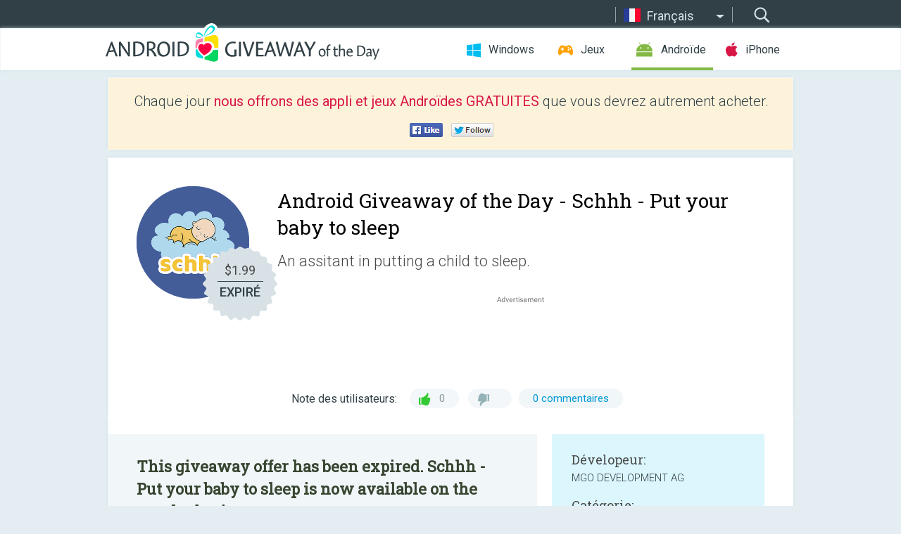

--- FILE ---
content_type: text/html; charset=utf-8
request_url: https://android.giveawayoftheday.com/schhh-put-your-baby-to-sleep/?lang=fr
body_size: 9243
content:
<!DOCTYPE html>
<!--[if lt IE 7]>      <html class="no-js ielt10 ielt9 ielt8 ielt7" lang="fr"> <![endif]-->
<!--[if IE 7]>         <html class="no-js ie7 ielt10 ielt9 ielt8" lang="fr"> <![endif]-->
<!--[if IE 8]>         <html class="no-js ie8 ielt10 ielt9" lang="fr"> <![endif]-->
<!--[if IE 9]>         <html class="no-js ie9 ielt10" lang="fr"> <![endif]-->
<!--[if gt IE 10]><!--> <html class="no-js" lang="fr"> <!--<![endif]-->
<head>
        <script async src="https://www.googletagmanager.com/gtag/js?id=G-Z2EXT2LRNE"></script>
    <script>
        window.dataLayer = window.dataLayer || [];
        function gtag(){dataLayer.push(arguments);}
        gtag('js', new Date());

        gtag('config', 'G-Z2EXT2LRNE');
    </script>
                            <meta http-equiv="Content-Type" content="text/html; charset=UTF-8" />
            <meta http-equiv="X-UA-Compatible" content="IE=edge">
            <meta name="viewport" content="width=device-width">
            <meta name="format-detection" content="telephone=no">
                        <meta name="verify-v1" content="nKhoQtkI95aX3NsywlbsnmUuAaUMF+QPTdE0phYHyT8=" />
                    
    <meta name="description" content="Giveaway Androïde Journalier  - Putting baby to sleep is not a simple task. The Schhh is here to make this process a little bit easier. Especially if you are already tired of schhh-ing yourself. Initially we built the app for ourselves..." />
    <meta property="fb:app_id" content="200558050727877"/>
    <meta property="og:type" content="website"/>
    <meta property="og:url" content="https://android.giveawayoftheday.com/schhh-put-your-baby-to-sleep/?lang=fr"/>
    <meta property="og:title" content=""/>
    <meta property="og:site_name" content="Giveaway of the Day"/>
    <meta property="og:image" content="https://android.giveawayoftheday.com/wp-content/plugins/gotd_googleplay_plugin/images/2019/09/com.mogoo.schhh_app_icon_1568443065.png"/>
    <meta property="og:description" content="Putting baby to sleep is not a simple task. The Schhh is here to make this process a little bit easier. Especially if you are already tired of schhh-ing yourself...."/>

    <meta property="twitter:card" content="summary_large_image" />
    <meta property="twitter:site" content="@GiveawayotDay" />
    <meta property="twitter:url" content="https://android.giveawayoftheday.com/schhh-put-your-baby-to-sleep/?lang=fr" />
    <meta property="twitter:title" content="Schhh - Put your baby to sleep" />
    <meta property="twitter:description" content="An assitant in putting a child to sleep." />
    <meta property="twitter:image" content="https://android.giveawayoftheday.com/wp-content/plugins/gotd_googleplay_plugin/images/2019/09/com.mogoo.schhh_Screenshot_1568443065.png" />

                            <link rel="alternate" hreflang="en" href="https://android.giveawayoftheday.com/schhh-put-your-baby-to-sleep/" type="text/html" />
                                <link rel="alternate" hreflang="es" href="https://android.giveawayoftheday.com/schhh-put-your-baby-to-sleep/?lang=es" type="text/html" />
                                <link rel="alternate" hreflang="it" href="https://android.giveawayoftheday.com/schhh-put-your-baby-to-sleep/?lang=it" type="text/html" />
                                <link rel="alternate" hreflang="de" href="https://android.giveawayoftheday.com/schhh-put-your-baby-to-sleep/?lang=de" type="text/html" />
                                <link rel="alternate" hreflang="fr" href="https://android.giveawayoftheday.com/schhh-put-your-baby-to-sleep/?lang=fr" type="text/html" />
                                <link rel="alternate" hreflang="pt" href="https://android.giveawayoftheday.com/schhh-put-your-baby-to-sleep/?lang=pt-br" type="text/html" />
                                <link rel="alternate" hreflang="nl" href="https://android.giveawayoftheday.com/schhh-put-your-baby-to-sleep/?lang=nl" type="text/html" />
                                <link rel="alternate" hreflang="ru" href="https://android.giveawayoftheday.com/schhh-put-your-baby-to-sleep/?lang=ru" type="text/html" />
                                <link rel="alternate" hreflang="ja" href="https://android.giveawayoftheday.com/schhh-put-your-baby-to-sleep/?lang=ja" type="text/html" />
                                <link rel="alternate" hreflang="tr" href="https://android.giveawayoftheday.com/schhh-put-your-baby-to-sleep/?lang=tr" type="text/html" />
                                <link rel="alternate" hreflang="el" href="https://android.giveawayoftheday.com/schhh-put-your-baby-to-sleep/?lang=el" type="text/html" />
                                <link rel="alternate" hreflang="ro" href="https://android.giveawayoftheday.com/schhh-put-your-baby-to-sleep/?lang=ro" type="text/html" />
            
                 <link rel="stylesheet" href="https://android.giveawayoftheday.com/css/modal.css?v=1525361059" />
        
        <link href='https://fonts.googleapis.com/css?family=Roboto+Slab:400,300&amp;subset=latin' rel='stylesheet' type='text/css'>
        <link href='https://fonts.googleapis.com/css?family=Roboto:400,300,500,700,300italic&amp;subset=latin' rel='stylesheet' type='text/css'>
        <title>Giveaway Androide du jour  - Schhh - Put your baby to sleep</title>
                    <link rel="stylesheet" href="https://android.giveawayoftheday.com/css/android/main.css?v=1553782962" />
                <link rel="shortcut icon" href="https://android.giveawayoftheday.com/images/favicon.ico" type="image/x-icon">
            <link rel="stylesheet" href="https://android.giveawayoftheday.com/css/android/post.css?v=1566991764" />
    <link rel="stylesheet" href="https://android.giveawayoftheday.com/css/android/banner.css?v=1455286791" />
    <link rel="stylesheet" href="https://android.giveawayoftheday.com/css/remodal.css?v=1451286268" />
    <link rel="stylesheet" href="https://android.giveawayoftheday.com/css/remodal-default-theme.css?v=1451286268" />
    <link rel="stylesheet" href="https://android.giveawayoftheday.com/css/fancybox.css?v=1453363896" />
        <!--[if lte IE 8]><link href="https://android.giveawayoftheday.com/css/ie8.css" rel="stylesheet" type="text/css" /><![endif]-->
        <script type="text/javascript">
                                </script>
                            <script src="https://ajax.googleapis.com/ajax/libs/jquery/1.10.1/jquery.min.js"></script>
                        <script src="https://android.giveawayoftheday.com/js/plugins.js?v=1485935778"></script>
            <script src="https://android.giveawayoftheday.com/js/script.js?v=1710757379"></script>

            <script>
                var common_actions_settings = {
                    search_url: 'https://android.giveawayoftheday.com/?lang=fr',
                    is_ie9: 0,
                    fb_app_id: '200558050727877',
                    project: 'android',
                    locale: 'fr',
                    safari_push: {
                        enabled: 0,
                        url: 'https://android.giveawayoftheday.com/safari_push?lang=fr',
                        website_uid: 'web.com.giveawayoftheday.www',
                        token_url: 'https://android.giveawayoftheday.com/safari_push/check-token?lang=fr',
                        enabled_subprojects: 0
                    }
                };
                jQuery(document).ready(function() {
                    common_actions.init(common_actions_settings);
                    achecker.init({
                        enabled: true,
                        from: 'gaotd_android',
                        is_mobile: false,
                        show_rest: false
                    });
                    away_bnr.init({
                        is_showed: false,
                        idle_interval: 3000,
                        enabled: 0
                    });
                });

                var text_counters = {hours: 'heures', mins: 'minutes', secs: 'secs', days: 'days'};
            </script>

                    <script>
            jQuery(document).ready(function () {
                getTopCloseOnload();
                makeFixedCloseOnload();
                jQuery(window).scroll(function () {
                    makeFixedCloseOnload();
                })
            });

            function makeFixedCloseOnload() {
                var close_onload = jQuery('.close_onload');
                if (close_onload.length == 0) return;
                var s = jQuery(window).scrollTop() + 20;
                if (s > jQuery('.giveaway_day').offset().top && s != 0) {
                    close_onload.addClass('fixed_closed_onload');
                    close_onload.css('left', jQuery('.wrapper').offset().left - 100)
                    close_onload.css('top', 20)
                }
                else {
                    if (close_onload.hasClass('fixed_closed_onload')) {
                        getTopCloseOnload();
                    }
                    close_onload.removeClass('fixed_closed_onload');
                    close_onload.css('left', '-100px');

                }
            }

            function getTopCloseOnload() {
                var close_onload = jQuery('.close_onload');
                if (close_onload.length == 0) return;
                var top = 0;
                close_onload.css('top',0);
                jQuery('.slogan').each(function () {
                    top = parseInt(close_onload.css('top'));
                    var $this = jQuery(this);
                    var h = parseInt($this.outerHeight());
                    if ($this.css('display') != 'none' && h != 0) {
                        var margin_bottom = parseInt($this.css('margin-bottom'));
                        top = top + margin_bottom + h;
                    }
                    close_onload.css('top', top);
                })
            }
        </script>
        
    <script>
        check_user_lang.lang_redirect = function() {
            if (getCookie('lang') == 1) {
                return;
            }
            var cookie_domain = this.conf.domain.replace(/:8080$/g, '');
            setCookie('lang', 1, {path: '/', expires: 24*60*60, domain: '.' + cookie_domain});
            var lang_regex = new RegExp("[\\?&]lang=([^&#]*)");
            var cur_lang = lang_regex.exec(window.location.search);
            cur_lang = cur_lang ? cur_lang[1] : 'en';
            if (cur_lang != 'en') {
                return;
            }
            var lang_domain = 'en';
            var subdomains = JSON.parse(this.conf.subdomains_json);
            jQuery.each(subdomains, function(url, lang) {
                if (navigator.language == lang['code'] || navigator.language.indexOf(lang['code']+'-') >= 0) {
                    lang_domain = url;
                }
            });

            if (lang_domain == cur_lang) {
                return;
            }

            location.href = document.location.protocol + '//android.' + this.conf.domain + '/' + (this.conf.path ? this.conf.path + '/' : '') + '?lang='+lang_domain;
        };
        common_actions_settings.twitter_acc = 'https://twitter.com/android_gotd';
    </script>

    <script type="text/javascript">
        (function($) {
            $(function() {
                post_actions.resizePostBlock = function(e) {
                    var margin_top = $('.requirements').outerHeight() + 20;
                    if(!Modernizr.mq('(min-width: 1036px)')) {
                        margin_top = '';
                    }
                    $('.offers').css('margin-top', margin_top);
                };
                post_actions.updateRequirements = function(e) {
                    return;
                }
                post_actions.init({
                    post_id: 4756,
                    is_active: 0,
                    vote: {
                        send_url: '/ajax/posts/vote/add'
                    },
                    negative_form: {
                        url: '/ajax/posts/vote/negative-form'
                    },
                    last_comments: {
                        send_url: '/ajax/posts/other-comments'
                    },
                    error_no_reason_text: 'Veuillez préciser au moins une raison',
                    error_no_description_text: 'Bien vouloir remplir le formulaire ci-dessous et décrivez la raison'
                });
                comments_actions.init({
                    post_id: 4756,
                    lang_id: 5,
                    vote_url: '/ajax/comments/vote/add',
                    add_comment_url: '/ajax/comments/add',
                    reply_text: 'Réponse',
                    cancel_text: 'Annuler',
                    no_fields_text: 'Champs requis sont vides.',
                    fb_app_id: '200558050727877',
                    show_fb_comments: false,
                    lang: 'fr',
                    fb_comm_url: '/ajax/comments/fb-event'
                });
                check_user_lang.init({
                    is_lang_redirect: 1,
                    subdomains_json: '{"en":{"code":"en","name":"English"},"es":{"code":"es","name":"Espa\u00f1ol"},"it":{"code":"it","name":"Italiano"},"de":{"code":"de","name":"Deutsch"},"fr":{"code":"fr","name":"Fran\u00e7ais"},"pt-br":{"code":"pt","name":"Portugu\u00eas"},"nl":{"code":"nl","name":"Nederlands"},"ru":{"code":"ru","name":"\u0420\u0443\u0441\u0441\u043a\u0438\u0439"},"ja":{"code":"ja","name":"\u65e5\u672c\u8a9e"},"tr":{"code":"tr","name":"T\u00fcrk\u00e7e"},"el":{"code":"el","name":"\u0395\u03bb\u03bb\u03b7\u03bd\u03b9\u03ba\u03ac"},"ro":{"code":"ro","name":"Rom\u00e2n\u0103"}}',
                    domain: 'giveawayoftheday.com',
                    path: 'schhh-put-your-baby-to-sleep'
                });
                                    downloadShareForm.fbInit('200558050727877');
                                var countdown_until = new Date('22 January 2026 08:00:00');
                gaotd_countdown.render('.giveaway_counter', countdown_until, text_counters);
                                                                                                                                                    $('.download_logging').click(function() {
                                    });
                                            });
        })(jQuery);

    </script>
    <script src="https://android.giveawayoftheday.com/js/jquery.fancybox.pack.js?v=1451286268"></script>
    <script>
        jQuery(document).ready(function() {
                jQuery(".screenshot_image").fancybox({
                    padding : 0,
                    centerOnScroll : true,
                    type : 'image',
                    openEffect	: 'elastic',
                    closeEffect	: 'elastic',
                    helpers : {
                        title : {type : 'outside'},
                        overlay: {locked: false}
                    },
                    'beforeLoad': function () {
                        if (window.addEventListener) {
                            window.addEventListener('DOMMouseScroll', wheel, false);
                        }
                        window.onmousewheel = document.onmousewheel = wheel;
                        var keys = [37, 38, 39, 40];
                        document.onkeydown = function (e) {
                            for (var i = keys.length; i--;) {
                                if (e.keyCode === keys[i]) {
                                    preventDefault(e);
                                    return;
                                }
                            }
                        };
                    },
                    'afterClose': function () {
                        if (window.removeEventListener) {
                            window.removeEventListener('DOMMouseScroll', wheel, false);
                        }
                        window.onmousewheel = document.onmousewheel = document.onkeydown = null;
                    }
                });
            }
        );
        /* fancybox no scroll helpers */

        function preventDefault(e) {
            e = e || window.event;
            if (e.preventDefault) e.preventDefault();
            e.returnValue = false;
        }

        function wheel(e) {
            preventDefault(e);
        }
    </script>
                                    <script  src="https://android.giveawayoftheday.com/widget.php?url=https%3A%2F%2Fandroid.giveawayoftheday.com%2Fschhh-put-your-baby-to-sleep%2F%3Flang%3Dfr"></script>
    </head>
<body class="past fr">
<div class="st-container">
    <div class="st-pusher">
        <div class="top_head">
            <div class="width">
                <div class="header_search">
                    <div class="inputbox_wrap">
                        <input type="text" placeholder="Rechercher" class="inputbox" />
                    </div>
                    <div class="submit_wrap">
                        <input type="submit" class="button" value="Rechercher" />
                    </div>
                </div>
                                    <div class="header_lang">
                        <div class="curr_lang ieb">
                            <span class="fr">Français</span>
                        </div>
                        <ul class="menu languages">
                                                                    <li><a class="en" href="https://android.giveawayoftheday.com/schhh-put-your-baby-to-sleep/" hreflang="en">English</a></li>
                                                            <li><a class="es" href="https://android.giveawayoftheday.com/schhh-put-your-baby-to-sleep/?lang=es" hreflang="es">Español</a></li>
                                                            <li><a class="it" href="https://android.giveawayoftheday.com/schhh-put-your-baby-to-sleep/?lang=it" hreflang="it">Italiano</a></li>
                                                            <li><a class="de" href="https://android.giveawayoftheday.com/schhh-put-your-baby-to-sleep/?lang=de" hreflang="de">Deutsch</a></li>
                                                                        <li><a class="pt" href="https://android.giveawayoftheday.com/schhh-put-your-baby-to-sleep/?lang=pt-br" hreflang="pt">Português</a></li>
                                                            <li><a class="nl" href="https://android.giveawayoftheday.com/schhh-put-your-baby-to-sleep/?lang=nl" hreflang="nl">Nederlands</a></li>
                                                            <li><a class="ru" href="https://android.giveawayoftheday.com/schhh-put-your-baby-to-sleep/?lang=ru" hreflang="ru">Русский</a></li>
                                                            <li><a class="ja" href="https://android.giveawayoftheday.com/schhh-put-your-baby-to-sleep/?lang=ja" hreflang="ja">日本語</a></li>
                                                            <li><a class="tr" href="https://android.giveawayoftheday.com/schhh-put-your-baby-to-sleep/?lang=tr" hreflang="tr">Türkçe</a></li>
                                                            <li><a class="el" href="https://android.giveawayoftheday.com/schhh-put-your-baby-to-sleep/?lang=el" hreflang="el">Ελληνικά</a></li>
                                                            <li><a class="ro" href="https://android.giveawayoftheday.com/schhh-put-your-baby-to-sleep/?lang=ro" hreflang="ro">Română</a></li>
                                                </ul>
                    </div>
                            </div>
        </div>
        <div class="header cf">
            <div class="width">
                                    <div class="header_side">
                        <div class="header_nav_trig"></div>
                        <nav class="header_nav">
                            <ul class="menu">
                                <li class="w ">
                                    <a href="https://fr.giveawayoftheday.com/">Windows</a>
                                </li>
                                <li class="g ">
                                    <a href="https://game.giveawayoftheday.com/">Jeux</a>
                                </li>
                                <li class="a active">
                                    <a href="https://android.giveawayoftheday.com/?lang=fr">Androïde</a>
                                </li>
                                <li class="i ">
                                    <a href="https://iphone.giveawayoftheday.com/?lang=fr">iPhone</a>
                                </li>
                            </ul>
                        </nav>
                                                    <div class="language">
                                <label>Your language:</label>
                                <select>
                                                            <option value="https://android.giveawayoftheday.com/schhh-put-your-baby-to-sleep/" >English</option>
                                <option value="https://android.giveawayoftheday.com/schhh-put-your-baby-to-sleep/?lang=es" >Español</option>
                                <option value="https://android.giveawayoftheday.com/schhh-put-your-baby-to-sleep/?lang=it" >Italiano</option>
                                <option value="https://android.giveawayoftheday.com/schhh-put-your-baby-to-sleep/?lang=de" >Deutsch</option>
                                <option value="https://android.giveawayoftheday.com/schhh-put-your-baby-to-sleep/?lang=fr" selected>Français</option>
                                <option value="https://android.giveawayoftheday.com/schhh-put-your-baby-to-sleep/?lang=pt-br" >Português</option>
                                <option value="https://android.giveawayoftheday.com/schhh-put-your-baby-to-sleep/?lang=nl" >Nederlands</option>
                                <option value="https://android.giveawayoftheday.com/schhh-put-your-baby-to-sleep/?lang=ru" >Русский</option>
                                <option value="https://android.giveawayoftheday.com/schhh-put-your-baby-to-sleep/?lang=ja" >日本語</option>
                                <option value="https://android.giveawayoftheday.com/schhh-put-your-baby-to-sleep/?lang=tr" >Türkçe</option>
                                <option value="https://android.giveawayoftheday.com/schhh-put-your-baby-to-sleep/?lang=el" >Ελληνικά</option>
                                <option value="https://android.giveawayoftheday.com/schhh-put-your-baby-to-sleep/?lang=ro" >Română</option>
                                            </select>
                                <span>&#9660;</span>
                            </div>
                                            </div>
                    <a href="https://android.giveawayoftheday.com/?lang=fr" class="header_logo"></a>
                                                </div>
        </div><!-- .header-->

                <div class="modal" style="display: none;" id="modal_chrome_notif">
    <div class="modal_bg"></div>
    <div class="wrapper_modal modal_notification">
        <div class="table-cell">
            <div class="block_push p">
                <a href="#" class="close_btn" id="close_btn_modal_chrome"></a>
                <p>
                    Never miss all the cool giveaways:<br>
                    get notifications in your browser!
                </p>
                <div class="button_wrapper">
                    <a href="#" class="grey btn" id="no_btn_modal_chrome">No, thanks</a>
                    <a href="#" class="blue btn" id="yes_btn_modal_chrome">Yes, I'd like to</a>
                </div>
            </div>
                        </div>
    </div>
</div>
        <div class="wrapper width">
                        <div class="middle cf">
                    <div class="middle cf">
        <div class="col2 slogan jus">
    <p>Chaque jour <b>nous offrons des appli et jeux Androïdes GRATUITES</b> que vous devrez autrement acheter. </p>

    <ul class="like_block_rendered">

        <li class="like_block_fb_c">
            <div class="like_block_fb" title="Like" onmousemove="common_actions.showSocialFbLikeButton(event)">
			</div>
        </li>
        <li class="like_block_tw_c">
            <div class="like_block_tw" title="Like" onmousemove="common_actions.showSocialTwLikeButton(event)">
			</div>
        </li>
    </ul>

</div>        <div class="col1 giveaway_day">
            <div class="giveaway_wrap cf">
                <div class="giveaway_img">                     <img src="https://android.giveawayoftheday.com/wp-content/plugins/gotd_googleplay_plugin/images/2019/09/com.mogoo.schhh_app_icon_1568443065.png" alt="Schhh - Put your baby to sleep Giveaway" >
                    <div class="giveaway_label">
                        <a href="/download/?id=4756&amp;source=site" class="label_link download_logging"></a>
                        <div class="old_price">
                            $1.99
                        </div>
                        <div class="free">
                                                            EXPIRÉ
                                                    </div>
                    </div>
                </div>
                <div class="over">
                    <div class="giveaway_title">
                        <h1>Android Giveaway of the Day&nbsp;- <span>Schhh - Put your baby to sleep</span></h1>
                    </div>
                    <div class="giveaway_descr"> An assitant in putting a child to sleep.</div>
                    <a href="/download/?id=4756&amp;source=site" class="second_btn download_logging"><span class="old_price">$1.99</span>
                                                    EXPIRÉ
                                            </a>
                </div>
                <div class="top_ab aa-728">
                    <script async src="//pagead2.googlesyndication.com/pagead/js/adsbygoogle.js"></script>
        <!-- Android GOTD Responsive / Product Page ATF -->
        <ins class="adsbygoogle a_block_top"
             style="display:block"
             data-ad-client="ca-pub-5954465348452390"
             data-ad-slot="2064525062"
             data-ad-format="fluid"></ins>
        <script>
            (adsbygoogle = window.adsbygoogle || []).push({});
        </script>
    </div>
                <div class="wrapper_v">
                    <span class="wrap_votes disabled ">
    <span class="text">Note des utilisateurs:</span>
                <span class="positive">0</span>
    <span class="negative"></span>
            <span class="wrap_count">
        <a href="#comments">
                                                0 commentaires
                                    </a>
    </span>

    </span>                                    </div>
            </div>
        </div>

        

        <div class="col1 wrap_content">
            <div class="left_col">
                                <div class="col2-1 col-r timer">
                    <div class="left">
                        <p><b>This giveaway offer has been expired. Schhh - Put your baby to sleep  is now available on the regular basis.</b></p>
                    </div>
                    <div class="wrap_links">
                        <a href="/download/?id=4756&amp;source=site" class="download_btn download_logging" target="_blank">
                            Télécharger <span>Schhh - Put your baby to sleep</span>
                        </a>
                    </div>
                </div>
                                <div class="wrapper_screens">
                                            <a rel="gallery" class="screenshot_image" href="https://android.giveawayoftheday.com/wp-content/plugins/gotd_googleplay_plugin/images/2019/09/com.mogoo.schhh_Screenshot_1568443065.png"><img src="https://android.giveawayoftheday.com/wp-content/plugins/gotd_googleplay_plugin/images/2019/09/com.mogoo.schhh_Screenshot_1568443065.png" alt="" /></a>
                                            <a rel="gallery" class="screenshot_image" href="https://android.giveawayoftheday.com/wp-content/plugins/gotd_googleplay_plugin/images/2019/09/com.mogoo.schhh_Screenshot_1568443068.png"><img src="https://android.giveawayoftheday.com/wp-content/plugins/gotd_googleplay_plugin/images/2019/09/com.mogoo.schhh_Screenshot_1568443068.png" alt="" /></a>
                                            <a rel="gallery" class="screenshot_image" href="https://android.giveawayoftheday.com/wp-content/plugins/gotd_googleplay_plugin/images/2019/09/com.mogoo.schhh_Screenshot_1568443070.png"><img src="https://android.giveawayoftheday.com/wp-content/plugins/gotd_googleplay_plugin/images/2019/09/com.mogoo.schhh_Screenshot_1568443070.png" alt="" /></a>
                                            <a rel="gallery" class="screenshot_image" href="https://android.giveawayoftheday.com/wp-content/plugins/gotd_googleplay_plugin/images/2019/09/com.mogoo.schhh_Screenshot_1568443072.png"><img src="https://android.giveawayoftheday.com/wp-content/plugins/gotd_googleplay_plugin/images/2019/09/com.mogoo.schhh_Screenshot_1568443072.png" alt="" /></a>
                                    </div>
                <div class="col1 prog_descr">
                    <div class="center_ab aa-300">
                    <script async src="//pagead2.googlesyndication.com/pagead/js/adsbygoogle.js"></script>
        <!-- Android GOTD Responsive / Product Page BTF -->
        <ins class="adsbygoogle a_block_center"
             style="display:block"
             data-ad-client="ca-pub-5954465348452390"
             data-ad-slot="5017991465"
             data-ad-format="fluid"></ins>
        <script>
            (adsbygoogle = window.adsbygoogle || []).push({});
        </script>
    </div>
                    <p>Putting baby to sleep is not a simple task. The Schhh is here to make this process a little bit easier. Especially if you are already tired of schhh-ing yourself. Initially we built the app for ourselves so we tried to make it simple enough to be used with one hand while holding the baby.</p>

                </div>

                <div class="col2-2 col-r requirements">
                    <h3>Dévelopeur:</h3>
                                        <p>MGO DEVELOPMENT AG</p>
                    <h3>Catégorie:</h3>
                    <p>Parenting</p>
                    <h3>Version:</h3>
                    <p>1.0.5</p>
                    <h3>Taille:</h3>
                    <p>47M</p>
                    <h3>Noté:</h3>
                    <p>Everyone</p>
                    <h3>Compatibilité:</h3>
                    <p>5.0 and up</p>
                </div>

                
                <div class="col1 comments  no-fb-com" id="comment_conteiner">
    <div class="wrap_comments" id="comments">

        <h2>Commentaires sur Schhh - Put your baby to sleep</h2>

                <div class="rate_thx">
            <span>Thank you for voting!</span><br>Please add a comment explaining the reason behind your vote.
        </div>
        
        
                <div class="wrap_form">
            <div>
                                                <div class="comments_error pink"></div>
                                <form method="post" id="comment_form">
                    <input type="hidden" name="parent" value="0" id="comment_parent">
                    <input type="hidden" name="reply" value="0" id="comment_reply">
                    <div class="top_wrap first">
                        <input type="text" name="name" placeholder="Nom*" value="">
                    </div>
                    <div class="top_wrap second">
                        <input type="text" name="email" placeholder="Mail* (ne sera pas publié)" value="">
                    </div>
                                        <textarea name="content" placeholder="Ajouter un commentaire..."></textarea>

                    <div class="comments-replies-notice">
                        <input type="checkbox" id="replies_notice" name="replies_notice" value="1" class="custom-checkbox" checked>
                        <label for="replies_notice" class="custom-checkbox">
                            Me notifier des réponses des autres utilisateurs
                        </label>
                    </div>

                       
                    <div id="googlerecaptcha" style="margin-bottom:20px; display: none;"></div>
                    <script src="https://www.google.com/recaptcha/api.js?hl=fr&render=explicit" async defer></script>
                    <script type="text/javascript">                 
                    var renderRecaptcha = function() {
                            grecaptcha.render('googlerecaptcha', {
                              'sitekey' : ''
                            });
                          };    
                    </script>                                        
                                           
                    <input type="submit" value="Soumettre le commentaire">
                    <div class="comment_form_loading"></div>
                </form>
                            </div>
        </div>
                
                            

                
        <div id="comments_container">
                    </div>
        
        
          

            </div>

    </div>
            </div>
            <div class="right_col">
                <div class="col2 offers">
                        <div id="giveaway_termswidget"></div>
                                        <div class="col2-2 col-r download download_win ">
                                                    <span class="lbl"><span class="light_blue">Windows</span> Giveaway of the Day</span>
                            <div>
                                <div class="giveaway_img">
                                    <img src="https://giveawayoftheday.com/wp-content/uploads/2026/01/c64dc151b3c1200dff8b9cbad9020694.png" class="icon120" alt="">
                                    <div class="giveaway_label">
                                        <a href="https://fr.giveawayoftheday.com/tuneskit-android-unlocker/" class="label_link"></a>
                                        <div class="old_price">$29.95 per month</div>
                                        <div class="free">
                                                                                            <span class="big">free</span> today
                                                                                    </div>
                                    </div>
                                </div>
                                <div class="over">
                                    <div class="giveaway_title">
                                        <a href="https://fr.giveawayoftheday.com/tuneskit-android-unlocker/">TunesKit Android Unlocker 1.0.0</a>
                                    </div>
                                    <div class="giveaway_descr">Easily remove screen lock and FRP lock from Android phone.</div>
                                </div>
                                <div class="giveaway_counter"></div>
                                <div class="giveaway_buttons">
                                    <a href="https://fr.giveawayoftheday.com/tuneskit-android-unlocker/" class="proceed">Continuer vers la page de téléchargement</a>
                                </div>
                            </div>
                                            </div>
                </div>
            </div>
        </div>
    </div>

            <div class="col1 wrap_goto">
                            <a href="https://android.giveawayoftheday.com/punch-kidd/?lang=fr" class="link_prev">&#171;&nbsp;Punch Kidd</a>
                                        <a href="https://android.giveawayoftheday.com/devops-manager/?lang=fr" class="link_next">DevOps Manager&nbsp;&#187;</a>
                    </div>
    
    <div data-remodal-id="modal">
        <button data-remodal-action="close" class="remodal-close"></button>
        <div id="remodal-content"></div>
    </div>

                               </div><!-- .middle-->
            <div class="footer cf">
                    <nav class="footer_nav">
        <ul class="menu jus">
            <li><a href="https://android.giveawayoftheday.com/">Accueil</a></li>
            <li><a href="https://android.giveawayoftheday.com/submit-your-app/">Pour les développeurs</a></li>
            <li><a href="#" class="call_subscribe_form">S’abonner par email</a></li>
            <li><a href="https://www.giveawayoftheday.com/about/contact/">Formulaire de contact</a></li>
            <li><a href="https://www.giveawayoftheday.com/forums/">Forums</a></li>
            <li><a href="https://blog.giveawayoftheday.com/">Blog</a></li>
        </ul>
    </nav>
    <div class="row">
        <div class="col2 social">
            <ul class="menu menu_rss">
                <li><a href="https://android.giveawayoftheday.com/feed/?lang=fr" class="rss ieb">Fil RSS</a></li>
                <li><a href="https://android.giveawayoftheday.com/comments/feed/?lang=fr" class="rss ieb">Fil RSS des commentaires</a></li>
            </ul>
            <ul class="menu menu_social">
                <li><a href="https://www.facebook.com/giveawayotday/" class="fb ieb">Suivez-nous sur Facebook</a></li>
            </ul>
        </div>
        <div class="col1 copyright">
            <p>&copy; 2006 - 2026 <a href="https://www.giveawayoftheday.com/">giveawayoftheday.com</a>. <span>Tous droits réservés.</span> Brevet en attente.</p>
        </div>
    </div>
            </div><!-- .footer -->
        </div><!-- .wrapper -->
    </div>
</div>
        <script type="text/javascript">
    document.write("<img src='https://www.giveawayoftheday.com/log.php?id=2969,7241,7246&r=" + Math.round(100000 * Math.random()) + "' class='absolute'/>");
</script>
    <script>
        (function($) {
            $(function() {
                subscribe_popup_form.init({
                    form_url: '/posts/mailing/subscribe?lang=fr',
                    subscribe: {url: '/ajax/posts/mailing/subscribe'}
                });
            });
        })(jQuery);
    </script>
</body>
</html>


--- FILE ---
content_type: text/html; charset=utf-8
request_url: https://www.google.com/recaptcha/api2/aframe
body_size: -85
content:
<!DOCTYPE HTML><html><head><meta http-equiv="content-type" content="text/html; charset=UTF-8"></head><body><script nonce="z54d0kV4qKjSqw5SEgmmUQ">/** Anti-fraud and anti-abuse applications only. See google.com/recaptcha */ try{var clients={'sodar':'https://pagead2.googlesyndication.com/pagead/sodar?'};window.addEventListener("message",function(a){try{if(a.source===window.parent){var b=JSON.parse(a.data);var c=clients[b['id']];if(c){var d=document.createElement('img');d.src=c+b['params']+'&rc='+(localStorage.getItem("rc::a")?sessionStorage.getItem("rc::b"):"");window.document.body.appendChild(d);sessionStorage.setItem("rc::e",parseInt(sessionStorage.getItem("rc::e")||0)+1);localStorage.setItem("rc::h",'1769055913145');}}}catch(b){}});window.parent.postMessage("_grecaptcha_ready", "*");}catch(b){}</script></body></html>